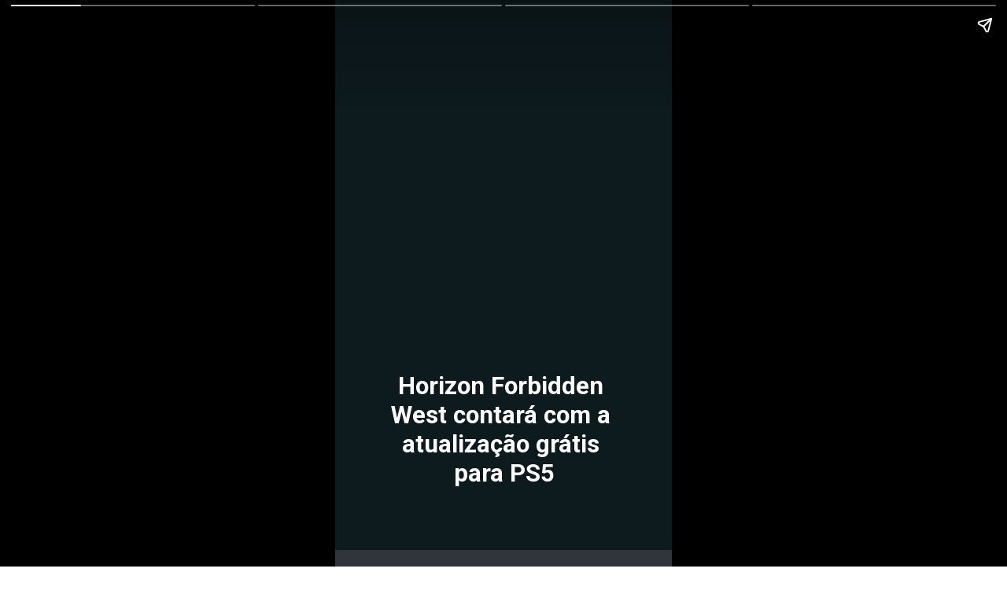

--- FILE ---
content_type: text/html; charset=utf-8
request_url: https://gogamers.gg/web-stories/ggup-31-sony-volta-atras-no-preco-de-horizon-forbidden-west-2/
body_size: 7961
content:
<!-- This page is cached by the Hummingbird Performance plugin v3.13.0 - https://wordpress.org/plugins/hummingbird-performance/. --><!DOCTYPE html>
<html amp="" lang="pt-BR" transformed="self;v=1" i-amphtml-layout=""><head><meta charset="utf-8"><meta name="viewport" content="width=device-width,minimum-scale=1"><link rel="modulepreload" href="https://cdn.ampproject.org/v0.mjs" as="script" crossorigin="anonymous"><link rel="preconnect" href="https://cdn.ampproject.org"><link rel="preload" as="script" href="https://cdn.ampproject.org/v0/amp-story-1.0.js"><style amp-runtime="" i-amphtml-version="012512221826001">html{overflow-x:hidden!important}html.i-amphtml-fie{height:100%!important;width:100%!important}html:not([amp4ads]),html:not([amp4ads]) body{height:auto!important}html:not([amp4ads]) body{margin:0!important}body{-webkit-text-size-adjust:100%;-moz-text-size-adjust:100%;-ms-text-size-adjust:100%;text-size-adjust:100%}html.i-amphtml-singledoc.i-amphtml-embedded{-ms-touch-action:pan-y pinch-zoom;touch-action:pan-y pinch-zoom}html.i-amphtml-fie>body,html.i-amphtml-singledoc>body{overflow:visible!important}html.i-amphtml-fie:not(.i-amphtml-inabox)>body,html.i-amphtml-singledoc:not(.i-amphtml-inabox)>body{position:relative!important}html.i-amphtml-ios-embed-legacy>body{overflow-x:hidden!important;overflow-y:auto!important;position:absolute!important}html.i-amphtml-ios-embed{overflow-y:auto!important;position:static}#i-amphtml-wrapper{overflow-x:hidden!important;overflow-y:auto!important;position:absolute!important;top:0!important;left:0!important;right:0!important;bottom:0!important;margin:0!important;display:block!important}html.i-amphtml-ios-embed.i-amphtml-ios-overscroll,html.i-amphtml-ios-embed.i-amphtml-ios-overscroll>#i-amphtml-wrapper{-webkit-overflow-scrolling:touch!important}#i-amphtml-wrapper>body{position:relative!important;border-top:1px solid transparent!important}#i-amphtml-wrapper+body{visibility:visible}#i-amphtml-wrapper+body .i-amphtml-lightbox-element,#i-amphtml-wrapper+body[i-amphtml-lightbox]{visibility:hidden}#i-amphtml-wrapper+body[i-amphtml-lightbox] .i-amphtml-lightbox-element{visibility:visible}#i-amphtml-wrapper.i-amphtml-scroll-disabled,.i-amphtml-scroll-disabled{overflow-x:hidden!important;overflow-y:hidden!important}amp-instagram{padding:54px 0px 0px!important;background-color:#fff}amp-iframe iframe{box-sizing:border-box!important}[amp-access][amp-access-hide]{display:none}[subscriptions-dialog],body:not(.i-amphtml-subs-ready) [subscriptions-action],body:not(.i-amphtml-subs-ready) [subscriptions-section]{display:none!important}amp-experiment,amp-live-list>[update]{display:none}amp-list[resizable-children]>.i-amphtml-loading-container.amp-hidden{display:none!important}amp-list [fetch-error],amp-list[load-more] [load-more-button],amp-list[load-more] [load-more-end],amp-list[load-more] [load-more-failed],amp-list[load-more] [load-more-loading]{display:none}amp-list[diffable] div[role=list]{display:block}amp-story-page,amp-story[standalone]{min-height:1px!important;display:block!important;height:100%!important;margin:0!important;padding:0!important;overflow:hidden!important;width:100%!important}amp-story[standalone]{background-color:#000!important;position:relative!important}amp-story-page{background-color:#757575}amp-story .amp-active>div,amp-story .i-amphtml-loader-background{display:none!important}amp-story-page:not(:first-of-type):not([distance]):not([active]){transform:translateY(1000vh)!important}amp-autocomplete{position:relative!important;display:inline-block!important}amp-autocomplete>input,amp-autocomplete>textarea{padding:0.5rem;border:1px solid rgba(0,0,0,.33)}.i-amphtml-autocomplete-results,amp-autocomplete>input,amp-autocomplete>textarea{font-size:1rem;line-height:1.5rem}[amp-fx^=fly-in]{visibility:hidden}amp-script[nodom],amp-script[sandboxed]{position:fixed!important;top:0!important;width:1px!important;height:1px!important;overflow:hidden!important;visibility:hidden}
/*# sourceURL=/css/ampdoc.css*/[hidden]{display:none!important}.i-amphtml-element{display:inline-block}.i-amphtml-blurry-placeholder{transition:opacity 0.3s cubic-bezier(0.0,0.0,0.2,1)!important;pointer-events:none}[layout=nodisplay]:not(.i-amphtml-element){display:none!important}.i-amphtml-layout-fixed,[layout=fixed][width][height]:not(.i-amphtml-layout-fixed){display:inline-block;position:relative}.i-amphtml-layout-responsive,[layout=responsive][width][height]:not(.i-amphtml-layout-responsive),[width][height][heights]:not([layout]):not(.i-amphtml-layout-responsive),[width][height][sizes]:not(img):not([layout]):not(.i-amphtml-layout-responsive){display:block;position:relative}.i-amphtml-layout-intrinsic,[layout=intrinsic][width][height]:not(.i-amphtml-layout-intrinsic){display:inline-block;position:relative;max-width:100%}.i-amphtml-layout-intrinsic .i-amphtml-sizer{max-width:100%}.i-amphtml-intrinsic-sizer{max-width:100%;display:block!important}.i-amphtml-layout-container,.i-amphtml-layout-fixed-height,[layout=container],[layout=fixed-height][height]:not(.i-amphtml-layout-fixed-height){display:block;position:relative}.i-amphtml-layout-fill,.i-amphtml-layout-fill.i-amphtml-notbuilt,[layout=fill]:not(.i-amphtml-layout-fill),body noscript>*{display:block;overflow:hidden!important;position:absolute;top:0;left:0;bottom:0;right:0}body noscript>*{position:absolute!important;width:100%;height:100%;z-index:2}body noscript{display:inline!important}.i-amphtml-layout-flex-item,[layout=flex-item]:not(.i-amphtml-layout-flex-item){display:block;position:relative;-ms-flex:1 1 auto;flex:1 1 auto}.i-amphtml-layout-fluid{position:relative}.i-amphtml-layout-size-defined{overflow:hidden!important}.i-amphtml-layout-awaiting-size{position:absolute!important;top:auto!important;bottom:auto!important}i-amphtml-sizer{display:block!important}@supports (aspect-ratio:1/1){i-amphtml-sizer.i-amphtml-disable-ar{display:none!important}}.i-amphtml-blurry-placeholder,.i-amphtml-fill-content{display:block;height:0;max-height:100%;max-width:100%;min-height:100%;min-width:100%;width:0;margin:auto}.i-amphtml-layout-size-defined .i-amphtml-fill-content{position:absolute;top:0;left:0;bottom:0;right:0}.i-amphtml-replaced-content,.i-amphtml-screen-reader{padding:0!important;border:none!important}.i-amphtml-screen-reader{position:fixed!important;top:0px!important;left:0px!important;width:4px!important;height:4px!important;opacity:0!important;overflow:hidden!important;margin:0!important;display:block!important;visibility:visible!important}.i-amphtml-screen-reader~.i-amphtml-screen-reader{left:8px!important}.i-amphtml-screen-reader~.i-amphtml-screen-reader~.i-amphtml-screen-reader{left:12px!important}.i-amphtml-screen-reader~.i-amphtml-screen-reader~.i-amphtml-screen-reader~.i-amphtml-screen-reader{left:16px!important}.i-amphtml-unresolved{position:relative;overflow:hidden!important}.i-amphtml-select-disabled{-webkit-user-select:none!important;-ms-user-select:none!important;user-select:none!important}.i-amphtml-notbuilt,[layout]:not(.i-amphtml-element),[width][height][heights]:not([layout]):not(.i-amphtml-element),[width][height][sizes]:not(img):not([layout]):not(.i-amphtml-element){position:relative;overflow:hidden!important;color:transparent!important}.i-amphtml-notbuilt:not(.i-amphtml-layout-container)>*,[layout]:not([layout=container]):not(.i-amphtml-element)>*,[width][height][heights]:not([layout]):not(.i-amphtml-element)>*,[width][height][sizes]:not([layout]):not(.i-amphtml-element)>*{display:none}amp-img:not(.i-amphtml-element)[i-amphtml-ssr]>img.i-amphtml-fill-content{display:block}.i-amphtml-notbuilt:not(.i-amphtml-layout-container),[layout]:not([layout=container]):not(.i-amphtml-element),[width][height][heights]:not([layout]):not(.i-amphtml-element),[width][height][sizes]:not(img):not([layout]):not(.i-amphtml-element){color:transparent!important;line-height:0!important}.i-amphtml-ghost{visibility:hidden!important}.i-amphtml-element>[placeholder],[layout]:not(.i-amphtml-element)>[placeholder],[width][height][heights]:not([layout]):not(.i-amphtml-element)>[placeholder],[width][height][sizes]:not([layout]):not(.i-amphtml-element)>[placeholder]{display:block;line-height:normal}.i-amphtml-element>[placeholder].amp-hidden,.i-amphtml-element>[placeholder].hidden{visibility:hidden}.i-amphtml-element:not(.amp-notsupported)>[fallback],.i-amphtml-layout-container>[placeholder].amp-hidden,.i-amphtml-layout-container>[placeholder].hidden{display:none}.i-amphtml-layout-size-defined>[fallback],.i-amphtml-layout-size-defined>[placeholder]{position:absolute!important;top:0!important;left:0!important;right:0!important;bottom:0!important;z-index:1}amp-img[i-amphtml-ssr]:not(.i-amphtml-element)>[placeholder]{z-index:auto}.i-amphtml-notbuilt>[placeholder]{display:block!important}.i-amphtml-hidden-by-media-query{display:none!important}.i-amphtml-element-error{background:red!important;color:#fff!important;position:relative!important}.i-amphtml-element-error:before{content:attr(error-message)}i-amp-scroll-container,i-amphtml-scroll-container{position:absolute;top:0;left:0;right:0;bottom:0;display:block}i-amp-scroll-container.amp-active,i-amphtml-scroll-container.amp-active{overflow:auto;-webkit-overflow-scrolling:touch}.i-amphtml-loading-container{display:block!important;pointer-events:none;z-index:1}.i-amphtml-notbuilt>.i-amphtml-loading-container{display:block!important}.i-amphtml-loading-container.amp-hidden{visibility:hidden}.i-amphtml-element>[overflow]{cursor:pointer;position:relative;z-index:2;visibility:hidden;display:initial;line-height:normal}.i-amphtml-layout-size-defined>[overflow]{position:absolute}.i-amphtml-element>[overflow].amp-visible{visibility:visible}template{display:none!important}.amp-border-box,.amp-border-box *,.amp-border-box :after,.amp-border-box :before{box-sizing:border-box}amp-pixel{display:none!important}amp-analytics,amp-auto-ads,amp-story-auto-ads{position:fixed!important;top:0!important;width:1px!important;height:1px!important;overflow:hidden!important;visibility:hidden}amp-story{visibility:hidden!important}html.i-amphtml-fie>amp-analytics{position:initial!important}[visible-when-invalid]:not(.visible),form [submit-error],form [submit-success],form [submitting]{display:none}amp-accordion{display:block!important}@media (min-width:1px){:where(amp-accordion>section)>:first-child{margin:0;background-color:#efefef;padding-right:20px;border:1px solid #dfdfdf}:where(amp-accordion>section)>:last-child{margin:0}}amp-accordion>section{float:none!important}amp-accordion>section>*{float:none!important;display:block!important;overflow:hidden!important;position:relative!important}amp-accordion,amp-accordion>section{margin:0}amp-accordion:not(.i-amphtml-built)>section>:last-child{display:none!important}amp-accordion:not(.i-amphtml-built)>section[expanded]>:last-child{display:block!important}
/*# sourceURL=/css/ampshared.css*/</style><meta name="amp-story-generator-name" content="Web Stories for WordPress"><meta name="amp-story-generator-version" content="1.42.0"><meta name="robots" content="index, follow, max-image-preview:large, max-snippet:-1, max-video-preview:-1"><meta name="description" content="[GGUP] #31: SONY VOLTA ATRÁS NO PREÇO DE HORIZON FORBIDDEN WEST Horizon Forbidden West contará com a atualização grátis para PS5 Sony anuncia mudanças no preço do upgrade dos jogos de Playstation Tudo sobre o beta de Call of Duty Vanguard Saiba Mais Veja essas e outras notícias do mercado de Games no nosso site"><meta property="og:locale" content="pt_BR"><meta property="og:type" content="article"><meta property="og:title" content="[GGUP] #31: SONY VOLTA ATRÁS NO PREÇO DE HORIZON FORBIDDEN WEST - GoGamers - O lado acadêmico e business do mercado de games"><meta property="og:description" content="[GGUP] #31: SONY VOLTA ATRÁS NO PREÇO DE HORIZON FORBIDDEN WEST Horizon Forbidden West contará com a atualização grátis para PS5 Sony anuncia mudanças no preço do upgrade dos jogos de Playstation Tudo sobre o beta de Call of Duty Vanguard Saiba Mais Veja essas e outras notícias do mercado de Games no nosso site"><meta property="og:url" content="https://gogamers.gg/web-stories/ggup-31-sony-volta-atras-no-preco-de-horizon-forbidden-west-2/"><meta property="og:site_name" content="GoGamers - O lado acadêmico e business do mercado de games"><meta property="article:publisher" content="https://www.facebook.com/gogamersgg/"><meta property="og:image" content="https://gogamers.gg/wp-content/uploads/2021/09/cropped-Thumb_Blog_GGUp_30-1-optimized.png"><meta property="og:image:width" content="640"><meta property="og:image:height" content="853"><meta property="og:image:type" content="image/png"><meta name="twitter:card" content="summary_large_image"><meta name="twitter:site" content="@GoGamersGG"><meta name="generator" content="WordPress 6.9"><meta name="msapplication-TileImage" content="https://gogamers.gg/wp-content/uploads/2022/04/cropped-favicon-270x270-optimized.png"><link rel="preconnect" href="https://fonts.gstatic.com" crossorigin=""><link rel="dns-prefetch" href="https://fonts.gstatic.com"><link href="https://homolog.gogamers.gg/wp-content/uploads/2021/09/Thumb_Blog_GGUp_30-1-optimized.png" rel="preload" as="image"><link rel="preconnect" href="https://fonts.gstatic.com/" crossorigin=""><script async="" src="https://cdn.ampproject.org/v0.mjs" type="module" crossorigin="anonymous"></script><script async nomodule src="https://cdn.ampproject.org/v0.js" crossorigin="anonymous"></script><script async="" src="https://cdn.ampproject.org/v0/amp-story-1.0.mjs" custom-element="amp-story" type="module" crossorigin="anonymous"></script><script async nomodule src="https://cdn.ampproject.org/v0/amp-story-1.0.js" crossorigin="anonymous" custom-element="amp-story"></script><script src="https://cdn.ampproject.org/v0/amp-story-auto-analytics-0.1.mjs" async="" custom-element="amp-story-auto-analytics" type="module" crossorigin="anonymous"></script><script async nomodule src="https://cdn.ampproject.org/v0/amp-story-auto-analytics-0.1.js" crossorigin="anonymous" custom-element="amp-story-auto-analytics"></script><link rel="icon" href="https://gogamers.gg/wp-content/uploads/2022/04/cropped-favicon-32x32-optimized.png" sizes="32x32"><link rel="icon" href="https://gogamers.gg/wp-content/uploads/2022/04/cropped-favicon-192x192-optimized.png" sizes="192x192"><link href="https://fonts.googleapis.com/css2?display=swap&amp;family=Roboto%3Awght%40700" rel="stylesheet"><style amp-custom="">amp-story-page{background-color:#131516}amp-story-grid-layer{overflow:visible}@media (max-aspect-ratio: 9 / 16){@media (min-aspect-ratio: 320 / 678){amp-story-grid-layer.grid-layer{margin-top:calc(( 100% / .5625 - 100% / .66666666666667 ) / 2)}}}.page-fullbleed-area{position:absolute;overflow:hidden;width:100%;left:0;height:calc(1.1851851851852 * 100%);top:calc(( 1 - 1.1851851851852 ) * 100% / 2)}.page-safe-area{overflow:visible;position:absolute;top:0;bottom:0;left:0;right:0;width:100%;height:calc(.84375 * 100%);margin:auto 0}.mask{position:absolute;overflow:hidden}.fill{position:absolute;top:0;left:0;right:0;bottom:0;margin:0}._954fa53{background-color:#172f36}._0e01dfe{position:absolute;pointer-events:none;left:0%;top:-9.25926%;width:100%;height:118.51852%;opacity:1}._89d52dd{pointer-events:initial;width:100%;height:100%;display:block;position:absolute;top:0;left:0;z-index:0}._099c19a{position:absolute;width:426.66667%;height:100%;left:-163.33334%;top:0%}._dbe546d{position:absolute;pointer-events:none;left:0%;top:-9.38511%;width:100%;height:119.41748%;opacity:1}._c8443f6{background-color:rgba(0,0,0,.45);will-change:transform}._6be5d2e{position:absolute;pointer-events:none;left:15.7767%;top:67.47573%;width:68.68932%;height:23.13916%;opacity:1}._c9581ac{pointer-events:initial;width:100%;height:100%;display:block;position:absolute;top:0;left:0;z-index:0;border-radius:.70671378091873% .70671378091873% .70671378091873% .70671378091873%/1.3986013986014% 1.3986013986014% 1.3986013986014% 1.3986013986014%}._43ee6ec{white-space:pre-wrap;overflow-wrap:break-word;word-break:break-word;margin:-.14907243816254% 0;font-family:"Roboto","Helvetica Neue","Helvetica",sans-serif;font-size:.485437em;line-height:1.2;text-align:center;color:#000}._14af73e{font-weight:700;color:#fff}._84d2a4b{background-color:#57606d}._f30585e{position:absolute;width:138.34463%;height:100%;left:-19.17232%;top:0%}._a8b0a2d{position:absolute;pointer-events:none;left:-1.94175%;top:-9.54693%;width:103.8835%;height:121.68285%;opacity:1}._1a14907{position:absolute;pointer-events:none;left:13.83495%;top:38.34951%;width:72.08738%;height:23.13916%;opacity:1}._7b436ef{pointer-events:initial;width:100%;height:100%;display:block;position:absolute;top:0;left:0;z-index:0;border-radius:.67340067340067% .67340067340067% .67340067340067% .67340067340067%/1.3986013986014% 1.3986013986014% 1.3986013986014% 1.3986013986014%}._3e4c8dc{white-space:pre-wrap;overflow-wrap:break-word;word-break:break-word;margin:-.14204545454545% 0;font-family:"Roboto","Helvetica Neue","Helvetica",sans-serif;font-size:.485437em;line-height:1.2;text-align:center;color:#000}._d3ba5f1{background-color:#787162}._2cb7430{position:absolute;width:314.08541%;height:100%;left:-107.0427%;top:0%}._23ad725{background-color:rgba(0,0,0,.65);will-change:transform}._0c5bfb1{position:absolute;pointer-events:none;left:14.07767%;top:64.40129%;width:71.60194%;height:20.22654%;opacity:1}._1cc5702{pointer-events:initial;width:100%;height:100%;display:block;position:absolute;top:0;left:0;z-index:0;border-radius:.67796610169492% .67796610169492% .67796610169492% .67796610169492%/1.6% 1.6% 1.6% 1.6%}._e9d030a{white-space:pre-wrap;overflow-wrap:break-word;word-break:break-word;margin:-.16684322033898% 0;font-family:"Roboto","Helvetica Neue","Helvetica",sans-serif;font-size:.566343em;line-height:1.2;text-align:center;color:#000}._046aa16{background-color:#071110}._1f75e3b{position:absolute;width:100%;height:100%;left:0%;top:0%}._57fb931{position:absolute;pointer-events:none;left:0%;top:-10.03236%;width:100%;height:119.41748%;opacity:1}._254c3af{width:100%;height:100%;display:block;position:absolute;top:0;left:0}._0127b24{position:absolute;pointer-events:none;left:33.00971%;top:87.05502%;width:33.73786%;height:5.01618%;opacity:1}._c8f9a89{pointer-events:initial;width:100%;height:100%;display:block;position:absolute;top:0;left:0;z-index:0;border-radius:1.4388489208633% 1.4388489208633% 1.4388489208633% 1.4388489208633%/6.4516129032258% 6.4516129032258% 6.4516129032258% 6.4516129032258%}._6de6aa5{white-space:pre-wrap;overflow-wrap:break-word;word-break:break-word;margin:-.26303956834532% 0;font-family:"Roboto","Helvetica Neue","Helvetica",sans-serif;font-size:.420712em;line-height:1.2;text-align:initial;color:#000}._300f03e{position:absolute;pointer-events:none;left:17.47573%;top:66.50485%;width:64.32039%;height:14.40129%;opacity:1}._ae0998a{pointer-events:initial;width:100%;height:100%;display:block;position:absolute;top:0;left:0;z-index:0;border-radius:.75471698113208% .75471698113208% .75471698113208% .75471698113208%/2.247191011236% 2.247191011236% 2.247191011236% 2.247191011236%}._ff06640{white-space:pre-wrap;overflow-wrap:break-word;word-break:break-word;margin:-.13266509433962% 0;font-family:"Roboto","Helvetica Neue","Helvetica",sans-serif;font-size:.404531em;line-height:1.2;text-align:center;color:#000}

/*# sourceURL=amp-custom.css */</style><link rel="alternate" type="application/rss+xml" title="Feed para GoGamers - O lado acadêmico e business do mercado de games »" href="https://gogamers.gg/feed/"><link rel="alternate" type="application/rss+xml" title="Feed de comentários para GoGamers - O lado acadêmico e business do mercado de games »" href="https://gogamers.gg/comments/feed/"><link rel="alternate" type="application/rss+xml" title="Feed de GoGamers - O lado acadêmico e business do mercado de games » Story" href="https://gogamers.gg/web-stories/feed/"><title>[GGUP] #31: SONY VOLTA ATRÁS NO PREÇO DE HORIZON FORBIDDEN WEST - GoGamers - O lado acadêmico e business do mercado de games</title><link rel="canonical" href="https://gogamers.gg/web-stories/ggup-31-sony-volta-atras-no-preco-de-horizon-forbidden-west-2/"><script type="application/ld+json" class="yoast-schema-graph">{"@context":"https://schema.org","@graph":[{"@type":"Article","@id":"https://gogamers.gg/web-stories/ggup-31-sony-volta-atras-no-preco-de-horizon-forbidden-west-2/#article","isPartOf":{"@id":"https://gogamers.gg/web-stories/ggup-31-sony-volta-atras-no-preco-de-horizon-forbidden-west-2/"},"author":{"name":"Carlos Silva","@id":"https://gogamers.gg/#/schema/person/76b5f50031be2fe033a6d478b97a2427"},"headline":"[GGUP] #31: SONY VOLTA ATRÁS NO PREÇO DE HORIZON FORBIDDEN WEST","datePublished":"2021-10-26T13:41:39+00:00","mainEntityOfPage":{"@id":"https://gogamers.gg/web-stories/ggup-31-sony-volta-atras-no-preco-de-horizon-forbidden-west-2/"},"wordCount":73,"publisher":{"@id":"https://gogamers.gg/#organization"},"image":{"@id":"https://gogamers.gg/web-stories/ggup-31-sony-volta-atras-no-preco-de-horizon-forbidden-west-2/#primaryimage"},"thumbnailUrl":"https://gogamers.gg/wp-content/uploads/2021/09/cropped-Thumb_Blog_GGUp_30-1-optimized.png","inLanguage":"pt-BR"},{"@type":"WebPage","@id":"https://gogamers.gg/web-stories/ggup-31-sony-volta-atras-no-preco-de-horizon-forbidden-west-2/","url":"https://gogamers.gg/web-stories/ggup-31-sony-volta-atras-no-preco-de-horizon-forbidden-west-2/","name":"[GGUP] #31: SONY VOLTA ATRÁS NO PREÇO DE HORIZON FORBIDDEN WEST - GoGamers - O lado acadêmico e business do mercado de games","isPartOf":{"@id":"https://gogamers.gg/#website"},"primaryImageOfPage":{"@id":"https://gogamers.gg/web-stories/ggup-31-sony-volta-atras-no-preco-de-horizon-forbidden-west-2/#primaryimage"},"image":{"@id":"https://gogamers.gg/web-stories/ggup-31-sony-volta-atras-no-preco-de-horizon-forbidden-west-2/#primaryimage"},"thumbnailUrl":"https://gogamers.gg/wp-content/uploads/2021/09/cropped-Thumb_Blog_GGUp_30-1-optimized.png","datePublished":"2021-10-26T13:41:39+00:00","breadcrumb":{"@id":"https://gogamers.gg/web-stories/ggup-31-sony-volta-atras-no-preco-de-horizon-forbidden-west-2/#breadcrumb"},"inLanguage":"pt-BR","potentialAction":[{"@type":"ReadAction","target":["https://gogamers.gg/web-stories/ggup-31-sony-volta-atras-no-preco-de-horizon-forbidden-west-2/"]}]},{"@type":"ImageObject","inLanguage":"pt-BR","@id":"https://gogamers.gg/web-stories/ggup-31-sony-volta-atras-no-preco-de-horizon-forbidden-west-2/#primaryimage","url":"https://gogamers.gg/wp-content/uploads/2021/09/cropped-Thumb_Blog_GGUp_30-1-optimized.png","contentUrl":"https://gogamers.gg/wp-content/uploads/2021/09/cropped-Thumb_Blog_GGUp_30-1-optimized.png","width":640,"height":853},{"@type":"BreadcrumbList","@id":"https://gogamers.gg/web-stories/ggup-31-sony-volta-atras-no-preco-de-horizon-forbidden-west-2/#breadcrumb","itemListElement":[{"@type":"ListItem","position":1,"name":"Início","item":"https://gogamers.gg/"},{"@type":"ListItem","position":2,"name":"Story","item":"https://gogamers.gg/web-stories/"},{"@type":"ListItem","position":3,"name":"[GGUP] #31: SONY VOLTA ATRÁS NO PREÇO DE HORIZON FORBIDDEN WEST"}]},{"@type":"WebSite","@id":"https://gogamers.gg/#website","url":"https://gogamers.gg/","name":"GoGamers - O lado acadêmico e business do mercado de games","description":"Somos uma consultoria especializada no mercado de games, conectando o “Lado A” (academic) e o “Lado B” (business). Acesse, nos acompanhe e fique por dentro!","publisher":{"@id":"https://gogamers.gg/#organization"},"potentialAction":[{"@type":"SearchAction","target":{"@type":"EntryPoint","urlTemplate":"https://gogamers.gg/?s={search_term_string}"},"query-input":{"@type":"PropertyValueSpecification","valueRequired":true,"valueName":"search_term_string"}}],"inLanguage":"pt-BR"},{"@type":"Organization","@id":"https://gogamers.gg/#organization","name":"GoGamers","url":"https://gogamers.gg/","logo":{"@type":"ImageObject","inLanguage":"pt-BR","@id":"https://gogamers.gg/#/schema/logo/image/","url":"https://gogamers.gg/wp-content/uploads/2022/04/logo.svg","contentUrl":"https://gogamers.gg/wp-content/uploads/2022/04/logo.svg","width":76,"height":48,"caption":"GoGamers"},"image":{"@id":"https://gogamers.gg/#/schema/logo/image/"},"sameAs":["https://www.facebook.com/gogamersgg/","https://x.com/GoGamersGG","https://www.instagram.com/gogamersgg/","https://www.linkedin.com/company/gogamersgg/","https://www.youtube.com/channel/UCmyxQiR_B2X0KXdADt-ImyQ"]},{"@type":"Person","@id":"https://gogamers.gg/#/schema/person/76b5f50031be2fe033a6d478b97a2427","name":"Carlos Silva","image":{"@type":"ImageObject","inLanguage":"pt-BR","@id":"https://gogamers.gg/#/schema/person/image/","url":"https://secure.gravatar.com/avatar/6f181817b2e096a63da3da7dd5a4d2e964c5244ad2041447acfb9575de883c99?s=96&d=mm&r=g","contentUrl":"https://secure.gravatar.com/avatar/6f181817b2e096a63da3da7dd5a4d2e964c5244ad2041447acfb9575de883c99?s=96&d=mm&r=g","caption":"Carlos Silva"}}]}</script><link rel="https://api.w.org/" href="https://gogamers.gg/wp-json/"><link rel="alternate" title="JSON" type="application/json" href="https://gogamers.gg/wp-json/web-stories/v1/web-story/2357"><link rel="EditURI" type="application/rsd+xml" title="RSD" href="https://gogamers.gg/xmlrpc.php?rsd"><link rel="prev" title="[GG.Cast] #17: A nova geração começa agora?" href="https://gogamers.gg/web-stories/gg-cast-17-a-nova-geracao-comeca-agora/"><link rel="next" title="A IMPORTÂNCIA DA COMUNIDADE GAMER PARA OS JOGOS" href="https://gogamers.gg/web-stories/a-importancia-da-comunidade-gamer-para-os-jogos/"><link rel="shortlink" href="https://gogamers.gg/?p=2357"><link rel="alternate" title="oEmbed (JSON)" type="application/json+oembed" href="https://gogamers.gg/wp-json/oembed/1.0/embed?url=https%3A%2F%2Fgogamers.gg%2Fweb-stories%2Fggup-31-sony-volta-atras-no-preco-de-horizon-forbidden-west-2%2F&amp;lang=pt"><link rel="alternate" title="oEmbed (XML)" type="text/xml+oembed" href="https://gogamers.gg/wp-json/oembed/1.0/embed?url=https%3A%2F%2Fgogamers.gg%2Fweb-stories%2Fggup-31-sony-volta-atras-no-preco-de-horizon-forbidden-west-2%2F&amp;format=xml&amp;lang=pt"><link rel="apple-touch-icon" href="https://gogamers.gg/wp-content/uploads/2022/04/cropped-favicon-180x180-optimized.png"><script amp-onerror="">document.querySelector("script[src*='/v0.js']").onerror=function(){document.querySelector('style[amp-boilerplate]').textContent=''}</script><style amp-boilerplate="">body{-webkit-animation:-amp-start 8s steps(1,end) 0s 1 normal both;-moz-animation:-amp-start 8s steps(1,end) 0s 1 normal both;-ms-animation:-amp-start 8s steps(1,end) 0s 1 normal both;animation:-amp-start 8s steps(1,end) 0s 1 normal both}@-webkit-keyframes -amp-start{from{visibility:hidden}to{visibility:visible}}@-moz-keyframes -amp-start{from{visibility:hidden}to{visibility:visible}}@-ms-keyframes -amp-start{from{visibility:hidden}to{visibility:visible}}@-o-keyframes -amp-start{from{visibility:hidden}to{visibility:visible}}@keyframes -amp-start{from{visibility:hidden}to{visibility:visible}}</style><noscript><style amp-boilerplate="">body{-webkit-animation:none;-moz-animation:none;-ms-animation:none;animation:none}</style></noscript><link rel="stylesheet" amp-extension="amp-story" href="https://cdn.ampproject.org/v0/amp-story-1.0.css"><script amp-story-dvh-polyfill="">"use strict";if(!self.CSS||!CSS.supports||!CSS.supports("height:1dvh")){function e(){document.documentElement.style.setProperty("--story-dvh",innerHeight/100+"px","important")}addEventListener("resize",e,{passive:!0}),e()}</script></head><body><amp-story standalone="" publisher="GoGamers - O lado acadêmico e business do mercado de games" publisher-logo-src="https://homolog.gogamers.gg/wp-content/uploads/2021/08/logo_gg_96x96px-optimized.png" title="[GGUP] #31: SONY VOLTA ATRÁS NO PREÇO DE HORIZON FORBIDDEN WEST " poster-portrait-src="https://gogamers.gg/wp-content/uploads/2021/09/cropped-Thumb_Blog_GGUp_30-1-optimized.png" class="i-amphtml-layout-container" i-amphtml-layout="container"><amp-story-page id="14dd135d-1e02-434f-b148-af54d2958ebb" auto-advance-after="7s" class="i-amphtml-layout-container" i-amphtml-layout="container"><amp-story-grid-layer template="vertical" aspect-ratio="412:618" class="grid-layer i-amphtml-layout-container" i-amphtml-layout="container" style="--aspect-ratio:412/618;"><div class="_954fa53 page-fullbleed-area"><div class="page-safe-area"><div class="_0e01dfe"><div class="_89d52dd mask" id="el-7e78eebf-f080-488c-aaad-7a5ccbae683d"><div data-leaf-element="true" class="_099c19a"><amp-img layout="fill" src="https://homolog.gogamers.gg/wp-content/uploads/2021/09/Thumb_Blog_GGUp_30-1-optimized.png" alt="Thumb_Blog_GGUp_30" srcset="https://homolog.gogamers.gg/wp-content/uploads/2021/09/Thumb_Blog_GGUp_30-1-optimized.png 1200w, https://homolog.gogamers.gg/wp-content/uploads/2021/09/Thumb_Blog_GGUp_30-1-1024x427-optimized.png 1024w, https://homolog.gogamers.gg/wp-content/uploads/2021/09/Thumb_Blog_GGUp_30-1-768x320-optimized.png 768w, https://homolog.gogamers.gg/wp-content/uploads/2021/09/Thumb_Blog_GGUp_30-1-300x125-optimized.png 300w" sizes="(min-width: 1024px) 193vh, 428vw" disable-inline-width="true" class="i-amphtml-layout-fill i-amphtml-layout-size-defined" i-amphtml-layout="fill"></amp-img></div></div></div></div></div></amp-story-grid-layer><amp-story-grid-layer template="vertical" aspect-ratio="412:618" class="grid-layer i-amphtml-layout-container" i-amphtml-layout="container" style="--aspect-ratio:412/618;"><div class="page-fullbleed-area"><div class="page-safe-area"><div class="_dbe546d"><div class="_89d52dd mask" id="el-c2de3a71-d4b5-4ef6-ad6b-150429dd21a9"><div class="_c8443f6 fill"></div></div></div><div class="_6be5d2e"><div id="el-75aa013c-f6c0-4c24-8a31-4a97eb581d6e" class="_c9581ac"><h2 class="_43ee6ec fill text-wrapper"><span><span class="_14af73e">Horizon Forbidden West contará com a atualização grátis para PS5</span></span></h2></div></div></div></div></amp-story-grid-layer></amp-story-page><amp-story-page id="70ca3373-9e6d-42b6-a6b5-9d0db19b2cad" auto-advance-after="7s" class="i-amphtml-layout-container" i-amphtml-layout="container"><amp-story-grid-layer template="vertical" aspect-ratio="412:618" class="grid-layer i-amphtml-layout-container" i-amphtml-layout="container" style="--aspect-ratio:412/618;"><div class="_84d2a4b page-fullbleed-area"><div class="page-safe-area"><div class="_0e01dfe"><div class="_89d52dd mask" id="el-4535757b-044e-4031-b5ad-7409fbc54436"><div data-leaf-element="true" class="_f30585e"><amp-img layout="fill" src="https://homolog.gogamers.gg/wp-content/uploads/2021/09/ps5-the-squad-foto-optimized.jpg" alt="ps5-the-squad-foto" srcset="https://homolog.gogamers.gg/wp-content/uploads/2021/09/ps5-the-squad-foto-optimized.jpg 421w, https://homolog.gogamers.gg/wp-content/uploads/2021/09/ps5-the-squad-foto-233x300-optimized.jpg 233w, https://homolog.gogamers.gg/wp-content/uploads/2021/09/ps5-the-squad-foto-150x193-optimized.jpg 150w" sizes="(min-width: 1024px) 62vh, 138vw" disable-inline-width="true" class="i-amphtml-layout-fill i-amphtml-layout-size-defined" i-amphtml-layout="fill"></amp-img></div></div></div></div></div></amp-story-grid-layer><amp-story-grid-layer template="vertical" aspect-ratio="412:618" class="grid-layer i-amphtml-layout-container" i-amphtml-layout="container" style="--aspect-ratio:412/618;"><div class="page-fullbleed-area"><div class="page-safe-area"><div class="_a8b0a2d"><div class="_89d52dd mask" id="el-8564d561-a38a-491d-bcbd-a5d854d29a5d"><div class="_c8443f6 fill"></div></div></div><div class="_1a14907"><div id="el-cc111eda-9b51-40de-8472-a48ce9e4c6ac" class="_7b436ef"><h2 class="_3e4c8dc fill text-wrapper"><span><span class="_14af73e">Sony</span><span class="_14af73e"> anuncia mudanças no preço do upgrade dos jogos de Playstation</span></span></h2></div></div></div></div></amp-story-grid-layer></amp-story-page><amp-story-page id="f6169c94-39c6-46ec-91f1-0828bd254a0a" auto-advance-after="7s" class="i-amphtml-layout-container" i-amphtml-layout="container"><amp-story-grid-layer template="vertical" aspect-ratio="412:618" class="grid-layer i-amphtml-layout-container" i-amphtml-layout="container" style="--aspect-ratio:412/618;"><div class="_d3ba5f1 page-fullbleed-area"><div class="page-safe-area"><div class="_0e01dfe"><div class="_89d52dd mask" id="el-e1c338b8-89c9-41a0-a3c5-d0c7eb1f1a62"><div data-leaf-element="true" class="_2cb7430"><amp-img layout="fill" src="https://homolog.gogamers.gg/wp-content/uploads/2021/09/vgd-reveal-001-optimized.jpg" alt="vgd-reveal-001" srcset="https://homolog.gogamers.gg/wp-content/uploads/2021/09/vgd-reveal-001-optimized.jpg 924w, https://homolog.gogamers.gg/wp-content/uploads/2021/09/vgd-reveal-001-768x435-optimized.jpg 768w, https://homolog.gogamers.gg/wp-content/uploads/2021/09/vgd-reveal-001-300x170-optimized.jpg 300w, https://homolog.gogamers.gg/wp-content/uploads/2021/09/vgd-reveal-001-150x85-optimized.jpg 150w" sizes="(min-width: 1024px) 141vh, 314vw" disable-inline-width="true" class="i-amphtml-layout-fill i-amphtml-layout-size-defined" i-amphtml-layout="fill"></amp-img></div></div></div></div></div></amp-story-grid-layer><amp-story-grid-layer template="vertical" aspect-ratio="412:618" class="grid-layer i-amphtml-layout-container" i-amphtml-layout="container" style="--aspect-ratio:412/618;"><div class="page-fullbleed-area"><div class="page-safe-area"><div class="_dbe546d"><div class="_89d52dd mask" id="el-d1b20f6d-9e57-45d0-9a81-a5c121c5cb02"><div class="_23ad725 fill"></div></div></div><div class="_0c5bfb1"><div id="el-d7b6d0a4-6589-484b-a763-809e0566d918" class="_1cc5702"><h2 class="_e9d030a fill text-wrapper"><span><span class="_14af73e">Tudo sobre o beta de Call of Duty Vanguard</span></span></h2></div></div></div></div></amp-story-grid-layer></amp-story-page><amp-story-page id="2586c285-1962-44cb-839b-150951e62826" auto-advance-after="7s" class="i-amphtml-layout-container" i-amphtml-layout="container"><amp-story-grid-layer template="vertical" aspect-ratio="412:618" class="grid-layer i-amphtml-layout-container" i-amphtml-layout="container" style="--aspect-ratio:412/618;"><div class="_046aa16 page-fullbleed-area"><div class="page-safe-area"><div class="_0e01dfe"><div class="_89d52dd mask" id="el-6e8ec5dc-50e6-4368-b4e8-dc0cb32f00de"><div data-leaf-element="true" class="_1f75e3b"><amp-img layout="fill" src="https://homolog.gogamers.gg/wp-content/uploads/2021/09/GGUP_WEBVIEW_cartela_fechamento-1-optimized.png" alt="GGUP_WEBVIEW_cartela_fechamento (1)" srcset="https://homolog.gogamers.gg/wp-content/uploads/2021/09/GGUP_WEBVIEW_cartela_fechamento-1-optimized.png 1080w, https://homolog.gogamers.gg/wp-content/uploads/2021/09/GGUP_WEBVIEW_cartela_fechamento-1-864x1536-optimized.png 864w, https://homolog.gogamers.gg/wp-content/uploads/2021/09/GGUP_WEBVIEW_cartela_fechamento-1-768x1365-optimized.png 768w, https://homolog.gogamers.gg/wp-content/uploads/2021/09/GGUP_WEBVIEW_cartela_fechamento-1-576x1024-optimized.png 576w, https://homolog.gogamers.gg/wp-content/uploads/2021/09/GGUP_WEBVIEW_cartela_fechamento-1-169x300-optimized.png 169w, https://homolog.gogamers.gg/wp-content/uploads/2021/09/GGUP_WEBVIEW_cartela_fechamento-1-150x267-optimized.png 150w" sizes="(min-width: 1024px) 45vh, 100vw" disable-inline-width="true" class="i-amphtml-layout-fill i-amphtml-layout-size-defined" i-amphtml-layout="fill"></amp-img></div></div></div></div></div></amp-story-grid-layer><amp-story-grid-layer template="vertical" aspect-ratio="412:618" class="grid-layer i-amphtml-layout-container" i-amphtml-layout="container" style="--aspect-ratio:412/618;"><div class="page-fullbleed-area"><div class="page-safe-area"><div class="_57fb931"><div class="_89d52dd mask" id="el-dcb97ce1-27b6-4c07-8ced-db8007b1f25a"><a href="https://homolog.gogamers.gg/blog/ggup-31-sony-horizon-forbidden-west" target="_blank" rel="noopener noreferrer" class="_254c3af"><div class="_c8443f6 fill"></div></a></div></div><div class="_0127b24"><div id="el-cc794b60-ac8f-4525-8150-f9d797973d45" class="_c8f9a89"><a href="https://homolog.gogamers.gg/blog/ggup-31-sony-horizon-forbidden-west" target="_blank" rel="noopener noreferrer" class="_254c3af"><h3 class="_6de6aa5 fill text-wrapper"><span><span class="_14af73e">Saiba Mais</span></span></h3></a></div></div><div class="_300f03e"><div id="el-21220d87-beb9-47c8-88a2-bef2a904c8a1" class="_ae0998a"><h3 class="_ff06640 fill text-wrapper"><span><span class="_14af73e">Veja essas e outras notícias do mercado de Games no nosso site</span></span></h3></div></div></div></div></amp-story-grid-layer></amp-story-page>		<amp-story-auto-analytics gtag-id="UA-171540920-1" class="i-amphtml-layout-container" i-amphtml-layout="container"></amp-story-auto-analytics>
		<amp-story-social-share layout="nodisplay" class="i-amphtml-layout-nodisplay" hidden="hidden" i-amphtml-layout="nodisplay"><script type="application/json">{"shareProviders":[{"provider":"twitter"},{"provider":"linkedin"},{"provider":"email"},{"provider":"system"}]}</script></amp-story-social-share></amp-story></body></html>
<!-- Hummingbird cache file was created in 0.12913799285889 seconds, on 21-01-26 15:29:47 -->